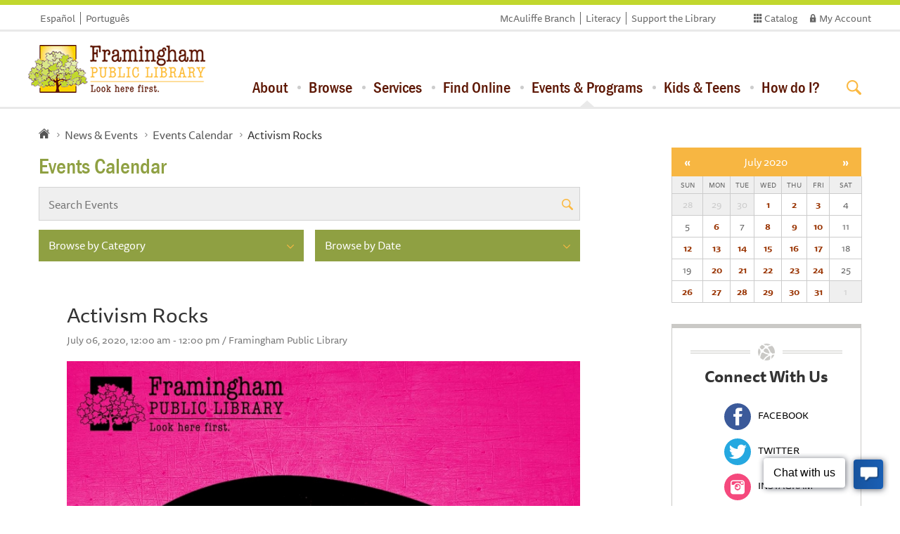

--- FILE ---
content_type: text/html; charset=UTF-8
request_url: https://framinghamlibrary.org/calendar/event/activism-rocks/2020/07/06
body_size: 9035
content:
<!DOCTYPE html>
<html>
<head>
 <script src="https://use.typekit.net/mtt5yzq.js"></script>
 <script>try{Typekit.load();}catch(e){}</script>
    <meta charset="utf-8">
    <meta name="viewport" content="width=device-width, initial-scale=1.0">
    <title>  Events Calendar | Framingham Public Library </title>
    <link rel="stylesheet" href="/assets/css/bootstrap.css">
    <link rel="stylesheet" href="/assets/css/main.css"> 
    <link rel="stylesheet" type="text/css" href="/themes/third_party/calendar/templates/mini.css" /> 
    <script type="text/javascript" src="//ajax.googleapis.com/ajax/libs/jquery/1.11.2/jquery.min.js" defer></script>
    <script type="text/javascript">
    window.jQuery || document.write('<script src="/assets/js/jquery-1.11.2.min.js"><\/script>')
    </script>
    <script type="text/javascript" src="/assets/js/jquery.main.js" defer></script>
     <script type="text/javascript" src="/uploads/blog/doc/iframeResizer.min.js" defer></script>
    <script src="/assets/js/bootstrap.min.js" defer></script>
    <link rel="icon" type="image/png" href="/assets/images/tree.png">
</head>
<body class="blog-page" >
    
   
    </div>
    <div id="wrapper">
        <header id="header">
            <div class="header-container">
                <div class="logo">
                    <a href="https://framinghamlibrary.org/">
                        <img src="/assets/images/logo.png" alt="Framingham Public Library Logo">
                    </a>
                </div>
                <a href="#" class="nav-opener"><span></span></a>
                <div class="nav-drop">
                     <div class="search-box">
                            <form method="get" action="https://framingham.minlib.net/Union/Search" name="form" id="form1" target="_blank"  class="search-form" >
                                <input name="searchSource" value="local" type="hidden" />
                                <input name="basicType" value="Keyword" type="hidden" />
                                <div class="input-wrapp">
                                    <input class="span2" title="Search" type="search" name="lookfor" placeholder="Search for books, ebooks, events &amp; more...">
                                    <!-- searcharg -->
                                    <button type="submit"></button>
                                    <div class="radio-holder">
                                        <div class="row-box">
                                            <label for="radio-button11">
                                                <input id="radio-button11" type="radio" name="radio"  checked="checked">
                                                <span class="fake-input"></span>
                                                <span class="fake-label">Library Catalog</span>
                                            </label>
                                        </div>
                                        <div class="row-box">
                                            <label for="radio-button12">
                                                <input id="radio-button12" type="radio" name="radio">
                                                <span class="fake-input"></span>
                                                <span class="fake-label">Website</span>
                                            </label>
                                        </div>
                                        <div class="row-box">
                                            <label for="radio-button13">
                                                <input id="radio-button13" type="radio" name="radio">
                                                <span class="fake-input"></span>
                                                <span class="fake-label">Events</span>
                                            </label>
                                        </div>
                                    </div>
                                </div>
                            </form>
                            
                            <form id="sitesearch" class="blog-search search-form" method="post" action="https://framinghamlibrary.org/"  >
<div class='hiddenFields'>
<input type="hidden" name="ACT" value="6" />
<input type="hidden" name="RES" value="20" />
<input type="hidden" name="meta" value="BIwm8l0AK5rbRW5WcCVmqdaCC6CWii9YwBxrPnDt4PJZzXTy1GrOl9AC8RirsamvtiTckDnJe5ubwFfB7/wfAbJ8toF9Tw1GFjbsfcjQ/40KdDLgaUKOA/gwlzAu+RtI1Y2uIRlHspKhvnDfA9YOLjqi3HJlX/[base64]//sDNv6pYgQ6EzRX7JvSqHd38u7uYH41HjLFG+ofm1F4vkCGpZdxxvjditPHy5TSsrGW2cl3yE+jtjVnJYBcLitVglUqRz7QSSPqHEPgslkQ8BCEK5ptZJAR31qzoZk+XM3+rSZEa/1OLLqUBPlRm8TCf" />
<input type="hidden" name="site_id" value="1" />
<input type="hidden" name="csrf_token" value="694b5a1377bd0763342a3d04cca58ec5333d420c" />
</div>


                                <div class="input-wrapp">
                                    <input type="text" name="keywords" placeholder="Search for books, ebooks, events &amp; more...">
                                    <button type="submit"></button>
                                    <div class="radio-holder">
                                        <div class="row-box">
                                            <label for="radio-button21">
                                                <input id="radio-button21" type="radio" name="radio">
                                                <span class="fake-input"></span>
                                                <span class="fake-label">Library Catalog</span>
                                            </label>
                                        </div>
                                        <div class="row-box">
                                            <label for="radio-button22">
                                                <input id="radio-button22" type="radio" name="radio"  checked="checked">
                                                <span class="fake-input"></span>
                                                <span class="fake-label">Website</span>
                                            </label>
                                        </div>
                                        <div class="row-box">
                                            <label for="radio-button23">
                                                <input id="radio-button23" type="radio" name="radio">
                                                <span class="fake-input"></span>
                                                <span class="fake-label">Events</span>
                                            </label>
                                        </div>
                                    </div>
                                </div>
                            </form>
                            <form id="sitesearch2" class="blog-search search-form" method="post" action="https://framinghamlibrary.org/"  >
<div class='hiddenFields'>
<input type="hidden" name="ACT" value="6" />
<input type="hidden" name="RES" value="20" />
<input type="hidden" name="meta" value="BIwm8l0AK5rbRW5WcCVmqdaCC6CWii9YwBxrPnDt4PL7Tot1upt3jbh77jwyzsjlRkr0LV1Ab79fVo61FP225lg3UV4OpbEVFWIFR7Pp4eCpJ6LaqZM02MAHBn4bgHLQb/eFi/fsXsJIhDeY3Cs+/zMGhL6C4QilKt3xMaguJI1OUAImaKpciVyDBPQmsF4rsmx3ytOLVPZ9OY5z1qfOJUxze4GFwZRGNAqTtQBX5xZ9dvNRg15O6Zrrp6edHNZK/e8WZE6cUxLOKGiFSHgqZH8Ep55Aoqlq9SSBvlmo+EYmUBaBa0YOGYUrZ3sJWmpsXJqvKImOREiHW2uCiRxCfyX8pvFsD5pauYEvkHBIMiB1FR4TKelETR0b8sbRn3wCAQxzRWpGb7dw0zfnWh4k89bEuAl3s+zmREFIxPGi96A=" />
<input type="hidden" name="site_id" value="1" />
<input type="hidden" name="csrf_token" value="694b5a1377bd0763342a3d04cca58ec5333d420c" />
</div>


                                <div class="input-wrapp">
                                    <input type="text" name="keywords" placeholder="Search for books, ebooks, events &amp; more...">
                                    <button type="submit"></button>
                                    <div class="radio-holder">
                                        <div class="row-box">
                                            <label for="radio-button31">
                                                <input id="radio-button31" type="radio" name="radio">
                                                <span class="fake-input"></span>
                                                <span class="fake-label">Library Catalog</span>
                                            </label>
                                        </div>
                                        <div class="row-box">
                                            <label for="radio-button32">
                                                <input id="radio-button32" type="radio" name="radio" >
                                                <span class="fake-input"></span>
                                                <span class="fake-label">Website</span>
                                            </label>
                                        </div>
                                        <div class="row-box">
                                            <label for="radio-button33">
                                                <input id="radio-button33" type="radio" name="radio" checked="checked">
                                                <span class="fake-input"></span>
                                                <span class="fake-label">Events</span>
                                            </label>
                                        </div>
                                    </div>
                                </div>
                            </form>

                    </div>
                    <div class="additional-box">
                        <ul class="language-list">
                            <li><a href="https://framinghamlibrary.org/pagina-inicial-en-espanol">Español</a></li>
                            <li><a href="https://framinghamlibrary.org/home-em-portugues">Português</a></li>
                        </ul>
                        <ul class="account-menu">
                            <li><a target="_blank" href="https://framingham.minlib.net/">Catalog</a></li>
                            <li><a target="_blank" href="https://framingham.minlib.net/MyAccount/Home" class="account-link">My Account</a></li>
                        </ul>
                        <ul class="link-list">
                            <li><a href="https://framinghamlibrary.org/mcauliffe-branch">McAuliffe Branch</a></li>
                            <li><a href="https://framinghamlibrary.org/literacy">Literacy</a></li>
                            <li><a href="https://framinghamlibrary.org/support-the-library">Support the Library</a></li>
                        </ul>
                    </div>
                    <nav id="navigation">
                        <ul>
                            <li>
                                <a href="https://framinghamlibrary.org/about">About</a>
                                <ul class="sub-menu">
                                    <li class="first"><a href="https://framinghamlibrary.org/about/hours-locations/">Hours &amp; Locations</a></li>
<li><a href="https://framinghamlibrary.org/about/staff-directory/">Contact Us</a></li>
<li><a href="https://framinghamlibrary.org/about/mission-history/">Mission &amp; History</a></li>
<li><a href="https://framinghamlibrary.org/about/library-policies/">Library Policies</a></li>
<li><a href="https://framinghamlibrary.org/about/board-of-trustees/">Board of Trustees</a></li>
<li><a href="https://framinghamlibrary.org/about/friends-of-the-library/">Friends of the Library</a></li>
<li><a href="https://framinghamlibrary.org/about/framingham-public-library-foundation/">Framingham Public Library Foundation</a></li>
<li><a href="https://framinghamlibrary.org/about/literacy-unlimited/">Literacy Unlimited</a></li>
<li><a href="https://framinghamlibrary.org/about/community-partners/">Community Partners</a></li>
<li><a href="https://framinghamlibrary.org/about/volunteer/">Volunteer</a></li>
<li><a href="https://framinghamlibrary.org/about/work-for-the-library/">Work for the Library</a></li>
<li class="last"><a href="https://framinghamlibrary.org/about/lrp/">Long-Range Plan, 2027–2032</a></li>

                                </ul>
                            </li>
                            <li><a href="https://framinghamlibrary.org/browse">Browse</a>
                                <ul class="sub-menu">
                                    <li class="first"><a href="https://framinghamlibrary.org/browse/books-for-adults/">Books for Adults</a></li>
<li><a href="https://framinghamlibrary.org/browse/e-books-audiobooks/">Audiobooks</a></li>
<li><a href="https://framinghamlibrary.org/browse/movies-tv/">Movies &amp; TV</a></li>
<li><a href="https://framinghamlibrary.org/browse/music/">Music</a></li>
<li><a href="https://framinghamlibrary.org/browse/magazines-and-newspapers/">Magazines &amp; Newspapers</a></li>
<li><a href="https://framinghamlibrary.org/browse/seed-library/">Seed Lending Library</a></li>
<li><a href="https://framinghamlibrary.org/browse/libraryofthings/">Library of Things</a></li>
<li><a href="https://framinghamlibrary.org/browse/foreign-language/">Languages</a></li>
<li class="last"><a href="https://framinghamlibrary.org/browse/zine-and-small-press-collection/">Zine and Small Press Collection</a></li>

                                </ul>
                            </li>
                            <li><a href="https://framinghamlibrary.org/services">Services</a>
                                <ul class="sub-menu">
                                    <li class="first"><a href="https://framinghamlibrary.org/services/cards-borrowing/">Cards &amp; Borrowing</a></li>
<li><a href="https://framinghamlibrary.org/services/museum-passes/">Museum Passes</a></li>
<li><a href="https://framinghamlibrary.org/services/job-help/">Job Search Assistance</a></li>
<li><a href="https://framinghamlibrary.org/services/technology-at-the-library/">Technology at the Library</a></li>
<li><a href="https://framinghamlibrary.org/services/fpl-booklocker/">FPL Booklocker</a></li>
<li><a href="https://framinghamlibrary.org/services/bookmobile/">Bookmobile</a></li>
<li><a href="https://framinghamlibrary.org/services/spark-lab/">Spark Lab at Framingham Public Library</a></li>
<li><a href="https://framinghamlibrary.org/services/information-research/">Information &amp; Research Assistance</a></li>
<li><a href="https://framinghamlibrary.org/services/local-history-genealogy/">Local History &amp; Genealogy</a></li>
<li><a href="https://framinghamlibrary.org/services/citizenship-corner/">The Citizenship Corner</a></li>
<li><a href="https://framinghamlibrary.org/services/veterans-resource-center/">Veterans Resource Center</a></li>
<li><a href="https://framinghamlibrary.org/services/social-services/">Social Services at the Main Library</a></li>
<li class="last"><a href="https://framinghamlibrary.org/services/massachusetts-access-to-justice/">Massachusetts Access to Justice</a></li>

                                </ul>
                            </li>
                            <li><a href="https://framinghamlibrary.org/find-online">Find Online</a>
                                <ul class="sub-menu">
                                    <li class="first"><a href="https://framinghamlibrary.org/find-online/digital-collections/">Digital Collection: eBooks and More</a></li>
<li><a href="https://framinghamlibrary.org/find-online/research-resources/">Research Resources</a></li>
<li><a href="https://framinghamlibrary.org/find-online/consumer-reports/">Consumer Reports</a></li>
<li><a href="https://framinghamlibrary.org/find-online/mango-languages/">Mango Languages</a></li>
<li><a href="https://framinghamlibrary.org/find-online/finding-your-way/">Finding Your Way</a></li>
<li class="last"><a href="https://framinghamlibrary.org/find-online/yearbooks/">Yearbooks</a></li>

                                </ul>
                            </li>
                            <li class="active" ><a href="https://framinghamlibrary.org/news-events">Events &amp; Programs</a>
                                <ul class="sub-menu">
                                    <li><a href="https://framinghamlibrary.org/calendar">Events Calendar</a></li>
                                        <li class="first"><a href="https://framinghamlibrary.org/news-events/monthly-newsletter/">Monthly Newsletter</a></li>
<li><a href="https://framinghamlibrary.org/news-events/library-card-design-contest/">Library Card Design Contest</a></li>
<li><a href="https://framinghamlibrary.org/news-events/adventures-in-lifelong-learning/">Lifelong Learning Programs</a></li>
<li><a href="https://framinghamlibrary.org/news-events/summer-reading-program-tails-tales/">Summer Reading Program</a></li>
<li class="last"><a href="https://framinghamlibrary.org/news-events/library-and-community-news/">Community Events</a></li>

                                </ul>
                            </li>
                            <li><a href="https://framinghamlibrary.org/kids-teens">Kids &amp; Teens</a>
                                <ul class="sub-menu">
                                    <li class="first"><a href="https://framinghamlibrary.org/kids-teens/kids/">Kids</a></li>
<li><a href="https://framinghamlibrary.org/kids-teens/teens/">Teens</a></li>
<li class="last"><a href="https://framinghamlibrary.org/kids-teens/homework-center/">Homework Center (Returning Monday, September 29 2025!)</a></li>

                                </ul>
                            </li>
                            <li><a href="https://framinghamlibrary.org/how-do-i">How do I?</a>
                                <ul class="sub-menu">
                                    <li class="first"><a href="https://framinghamlibrary.org/how-do-i/get-a-library-card/">Get a Library Card</a></li>
<li><a href="https://framinghamlibrary.org/how-do-i/reserve-a-book/">Reserve a Book</a></li>
<li><a href="https://framinghamlibrary.org/how-do-i/renew-a-book/">Renew a Book Online</a></li>
<li><a href="https://framinghamlibrary.org/how-do-i/download-an-ebook/">Download an eBook</a></li>
<li><a href="https://framinghamlibrary.org/how-do-i/ask-a-question/">Ask a Question</a></li>
<li><a href="https://framinghamlibrary.org/how-do-i/reserve-a-museum-pass/">Reserve a Museum Pass</a></li>
<li><a href="https://framinghamlibrary.org/how-do-i/request-a-meeting-room/">Book a Meeting/Study Room</a></li>
<li><a href="https://framinghamlibrary.org/how-do-i/support-the-library/">Support the Library</a></li>
<li><a href="https://framinghamlibrary.org/how-do-i/recommend-an-item-for-purchase/">Recommend an Item for Purchase</a></li>
<li><a href="https://framinghamlibrary.org/how-do-i/make-a-suggestion/">Make a Suggestion</a></li>
<li><a href="https://framinghamlibrary.org/how-do-i/sign-up-for-our-newsletter/">Sign up for our Newsletter</a></li>
<li class="last"><a href="https://framinghamlibrary.org/how-do-i/minuteman-mobile-app/">Use the App</a></li>

                                </ul>
                            </li>
                        </ul>
                    </nav>
                </div>
        </header>
        <!-- main -->
        

<main id="main">
			<div class="container">
				<div class="row">
					<div class="col-xs-12 breadcrumbs-holder">
						<ul class="breadcrumbs">
							<li><a href="https://framinghamlibrary.org/" class="home"></a></li>
							<li><a href="https://framinghamlibrary.org/news-events">News &amp; Events</a></li>
							<li><a href="https://framinghamlibrary.org/calendar">Events Calendar</a></li>
							<li class="active">Activism Rocks</li>
							
						</ul>
					</div>
					<section class="content-section col-xs-12 col-sm-8">
						<h1>Events Calendar</h1>
						<form class="blog-search" method="post" action="https://framinghamlibrary.org/"  >
<div class='hiddenFields'>
<input type="hidden" name="ACT" value="6" />
<input type="hidden" name="RES" value="20" />
<input type="hidden" name="meta" value="BIwm8l0AK5rbRW5WcCVmqdaCC6CWii9YwBxrPnDt4PL7Tot1upt3jbh77jwyzsjlRkr0LV1Ab79fVo61FP225lg3UV4OpbEVFWIFR7Pp4eCpJ6LaqZM02MAHBn4bgHLQb/eFi/fsXsJIhDeY3Cs+/zMGhL6C4QilKt3xMaguJI1OUAImaKpciVyDBPQmsF4rsmx3ytOLVPZ9OY5z1qfOJUxze4GFwZRGNAqTtQBX5xZ9dvNRg15O6Zrrp6edHNZK/e8WZE6cUxLOKGiFSHgqZH8Ep55Aoqlq9SSBvlmo+EYmUBaBa0YOGYUrZ3sJWmpsXJqvKImOREiHW2uCiRxCfyX8pvFsD5pauYEvkHBIMiB1FR4TKelETR0b8sbRn3wCAQxzRWpGb7dw0zfnWh4k89bEuAl3s+zmREFIxPGi96A=" />
<input type="hidden" name="site_id" value="1" />
<input type="hidden" name="csrf_token" value="694b5a1377bd0763342a3d04cca58ec5333d420c" />
</div>


							<div class="input-holder">
								<input type="text" name="keywords" placeholder="Search Events">
								<button type="submit"></button>
							</div>
						</form>
						<div class="select-holder">
							<form class="category" name="catmenu" action="">
  <select title="Browse by Category" name="selcat"
onchange="location=document.catmenu.selcat.options[document.catmenu.selcat.selectedIndex].value;">
   <option class="hidden" value="">Browse by Category</option>
<option value="/calendar">Show All</option>

    <option value="/calendar/121">中文</option>

    <option value="/calendar/114">Bookmobile</option>

    <option value="/calendar/103">ECAF</option>

    <option value="/calendar/88">Homework Center</option>

    <option value="/calendar/119">Hybrid Online & In-Person</option>

    <option value="/calendar/91">Literacy Unlimited</option>

    <option value="/calendar/56">Main Library</option>

    <option value="/calendar/45">McAuliffe Branch</option>

    <option value="/calendar/95">Online</option>

    <option value="/calendar/71">Spark Lab @ FPL</option>

    <option value="/calendar/112">Spark Lab Satellite</option>

    <option value="/calendar/120">Youtube Live</option>

    <option value="/calendar/68">All Ages</option>

    <option value="/calendar/107">Family</option>

    <option value="/calendar/104">Baby</option>

    <option value="/calendar/32">Kids</option>

    <option value="/calendar/115">Tween</option>

    <option value="/calendar/31">Teens</option>

    <option value="/calendar/30">Adults</option>

    <option value="/calendar/116">Weekly</option>

    <option value="/calendar/109">Monthly</option>

    <option value="/calendar/100">Español</option>

    <option value="/calendar/92">Portuguese</option>

    <option value="/calendar/97">Anime</option>

    <option value="/calendar/61">Art</option>

    <option value="/calendar/43">Book Discussion</option>

    <option value="/calendar/105">Club</option>

    <option value="/calendar/102">Community Event</option>

    <option value="/calendar/75">Crafts</option>

    <option value="/calendar/106">Eco-friendly</option>

    <option value="/calendar/63">Exercise</option>

    <option value="/calendar/80">Food, Cooking</option>

    <option value="/calendar/101">FRT</option>

    <option value="/calendar/93">Fundraising</option>

    <option value="/calendar/94">Gaming</option>

    <option value="/calendar/108">Games</option>

    <option value="/calendar/87">Gardening</option>

    <option value="/calendar/90">Health</option>

    <option value="/calendar/60">Lectures</option>

    <option value="/calendar/76">Lifelong Learning Lecture Series</option>

    <option value="/calendar/89">Live Animals</option>

    <option value="/calendar/58">Movies</option>

    <option value="/calendar/59">Music</option>

    <option value="/calendar/74">Outside Group</option>

    <option value="/calendar/110">Performer</option>

    <option value="/calendar/81">Science</option>

    <option value="/calendar/111">Sensory</option>

    <option value="/calendar/82">STEM </option>

    <option value="/calendar/84">Storytime</option>

    <option value="/calendar/85">Summer Reading</option>

    <option value="/calendar/113">Technology</option>

    <option value="/calendar/117">Workshop</option>

    <option value="/calendar/62">Writing</option>

  </select>
</form>
							<form name="catmenu1" class="category" action="">
  <select title="Browse by Category" name="selcat"
onchange="location=document.catmenu1.selcat.options[document.catmenu1.selcat.selectedIndex].value;">
    <option class="hidden" value="">Browse by Date</option>

   <option value="https://framinghamlibrary.org/calendar/month/2026/01">January 2026</option>
<option value="https://framinghamlibrary.org/calendar/month/2026/02">February 2026</option>
<option value="https://framinghamlibrary.org/calendar/month/2026/03">March 2026</option>
<option value="https://framinghamlibrary.org/calendar/month/2026/04">April 2026</option>
<option value="https://framinghamlibrary.org/calendar/month/2026/05">May 2026</option>
<option value="https://framinghamlibrary.org/calendar/month/2026/06">June 2026</option>
<option value="https://framinghamlibrary.org/calendar/month/2026/07">July 2026</option>
<option value="https://framinghamlibrary.org/calendar/month/2026/08">August 2026</option>
<option value="https://framinghamlibrary.org/calendar/month/2026/09">September 2026</option>
<option value="https://framinghamlibrary.org/calendar/month/2026/10">October 2026</option>
<option value="https://framinghamlibrary.org/calendar/month/2026/11">November 2026</option>
<option value="https://framinghamlibrary.org/calendar/month/2026/12">December 2026</option>
<option value="https://framinghamlibrary.org/calendar/month/2027/01">January 2027</option>
<option value="https://framinghamlibrary.org/calendar/month/2027/02">February 2027</option>
<option value="https://framinghamlibrary.org/calendar/month/2027/03">March 2027</option>
<option value="https://framinghamlibrary.org/calendar/month/2027/04">April 2027</option>
<option value="https://framinghamlibrary.org/calendar/month/2027/05">May 2027</option>
<option value="https://framinghamlibrary.org/calendar/month/2027/06">June 2027</option>



  </select>
</form>
						</div>
						<div class="post-holder">
						<ul>
   
						  
						 

							<article class="post">
								
								<div class="text-wrapp">
									<h2>Activism Rocks</h2>
									
									<time datetime="2015-05-27">
									
       July 06, 2020, 12:00 am - 12:00 pm
          / Framingham Public Library</time>
									<img src="/images/made/uploads/calendar/img/Activism_Rocks_800_1035auto.jpg" class="banner img-responsive" alt="Activism Rocks thumbnail Photo" width="800" height="1035" />
									
										
									<p>Teens are taking charge during these trying times, with many of the Black Lives Matter protests and rallies being planned by kids still in high school (including here in Framingham!). If you&rsquo;d like to make your voice heard around town, register online to reserve your Take &amp; Make craft kit. Like the Kindness rock project, paint your message on a rock and leave it around town for someone to find.</p>

<p>Reserve your Take &amp; Make craft kit by <a href="https://docs.google.com/forms/d/e/1FAIpQLSc7JVON5VHpp-oPhBbNEfbaBGhZDP-f7_v1V0kDv6BKoTBv-w/viewform" target="_blank">clicking here and filling out the registration form</a>.</p>

<p>This Take &amp; Make craft will be available to reserve for all of July.</p>

<p><em>Grades 6-12</em></p>
										<ul class="category-list"><li><a href="/calendar/56">Main Library</a></li>,<li><a href="/calendar/45">McAuliffe Branch</a></li>,<li><a href="/calendar/31">Teens</a></li>,<li><a href="/calendar/75">Crafts</a></li></ul>
										 <!-- Go to www.addthis.com/dashboard to customize your tools -->
<!-- Go to www.addthis.com/dashboard to customize your tools -->
<script type="text/javascript" src="//s7.addthis.com/js/300/addthis_widget.js#pubid=ra-5637a0eeb8540de9" async="async"></script>


<!-- Go to www.addthis.com/dashboard to customize your tools -->
<div class="addthis_sharing_toolbox pull-right">
                   </div>
									
								</div>
								 
							</article>
							 
						</div>
						
					</section>
					<aside class="sidebar col-xs-12 col-sm-4 col-lg-3 col-lg-offset-1">
						<div class="row">
							<div class="col-xs-12">
							
							<div id="mc_calendar">
                <table>
                    <thead>
                        <tr id="top_month">
                            <th colspan="1">
                                <a
                                    id="mc_prev_month"
                                    class="icon left"
                                    href="https://framinghamlibrary.org/calendar/month/2020/06/">&laquo;</a>
                            </th>
                            <th colspan="5">
                                <a href="https://framinghamlibrary.org/calendar/month/2020/07/">
                                    July 2020
                                </a>
                            </th>
                            <th colspan="1">
                                <a
                                    id="mc_next_month"
                                    class="icon right"
                                    href="https://framinghamlibrary.org/calendar/month/2020/08/">
                                    &raquo;
                                </a>
                            </th>
                        </tr>
                        <tr id="mc_days">
                        <th class="weekend ">
                                Sun
                            </th><th class=" ">
                                Mon
                            </th><th class=" ">
                                Tue
                            </th><th class=" ">
                                Wed
                            </th><th class=" ">
                                Thu
                            </th><th class=" current">
                                Fri
                            </th><th class="weekend ">
                                Sat
                            </th>
                    </tr>
                </thead>
                <tbody>
                    <tr>
                        <td cellpadding="0" cellspacing="0" class="mc_pad  "><div class="mc_date"> 
                           28
                        </div></td><td cellpadding="0" cellspacing="0" class="mc_pad has_events "><div class="mc_date"> 
                           29
                        </div></td><td cellpadding="0" cellspacing="0" class="mc_pad  "><div class="mc_date"> 
                           30
                        </div></td><td cellpadding="0" cellspacing="0" class=" has_events "><div class="mc_date">
 
                        <a href="https://framinghamlibrary.org/calendar/day/2020/07/01/">
                        1
                        </a>
                        </div></td><td cellpadding="0" cellspacing="0" class=" has_events "><div class="mc_date">
 
                        <a href="https://framinghamlibrary.org/calendar/day/2020/07/02/">
                        2
                        </a>
                        </div></td><td cellpadding="0" cellspacing="0" class=" has_events "><div class="mc_date">
 
                        <a href="https://framinghamlibrary.org/calendar/day/2020/07/03/">
                        3
                        </a>
                        </div></td><td cellpadding="0" cellspacing="0" class="  "><div class="mc_date">
 
                        
                        4
                        
                        </div></td>
                    </tr><tr>
                        <td cellpadding="0" cellspacing="0" class="  "><div class="mc_date">
 
                        
                        5
                        
                        </div></td><td cellpadding="0" cellspacing="0" class=" has_events "><div class="mc_date">
 
                        <a href="https://framinghamlibrary.org/calendar/day/2020/07/06/">
                        6
                        </a>
                        </div></td><td cellpadding="0" cellspacing="0" class="  "><div class="mc_date">
 
                        
                        7
                        
                        </div></td><td cellpadding="0" cellspacing="0" class=" has_events "><div class="mc_date">
 
                        <a href="https://framinghamlibrary.org/calendar/day/2020/07/08/">
                        8
                        </a>
                        </div></td><td cellpadding="0" cellspacing="0" class=" has_events "><div class="mc_date">
 
                        <a href="https://framinghamlibrary.org/calendar/day/2020/07/09/">
                        9
                        </a>
                        </div></td><td cellpadding="0" cellspacing="0" class=" has_events "><div class="mc_date">
 
                        <a href="https://framinghamlibrary.org/calendar/day/2020/07/10/">
                        10
                        </a>
                        </div></td><td cellpadding="0" cellspacing="0" class="  "><div class="mc_date">
 
                        
                        11
                        
                        </div></td>
                    </tr><tr>
                        <td cellpadding="0" cellspacing="0" class=" has_events "><div class="mc_date">
 
                        <a href="https://framinghamlibrary.org/calendar/day/2020/07/12/">
                        12
                        </a>
                        </div></td><td cellpadding="0" cellspacing="0" class=" has_events "><div class="mc_date">
 
                        <a href="https://framinghamlibrary.org/calendar/day/2020/07/13/">
                        13
                        </a>
                        </div></td><td cellpadding="0" cellspacing="0" class=" has_events "><div class="mc_date">
 
                        <a href="https://framinghamlibrary.org/calendar/day/2020/07/14/">
                        14
                        </a>
                        </div></td><td cellpadding="0" cellspacing="0" class=" has_events "><div class="mc_date">
 
                        <a href="https://framinghamlibrary.org/calendar/day/2020/07/15/">
                        15
                        </a>
                        </div></td><td cellpadding="0" cellspacing="0" class=" has_events "><div class="mc_date">
 
                        <a href="https://framinghamlibrary.org/calendar/day/2020/07/16/">
                        16
                        </a>
                        </div></td><td cellpadding="0" cellspacing="0" class=" has_events "><div class="mc_date">
 
                        <a href="https://framinghamlibrary.org/calendar/day/2020/07/17/">
                        17
                        </a>
                        </div></td><td cellpadding="0" cellspacing="0" class="  "><div class="mc_date">
 
                        
                        18
                        
                        </div></td>
                    </tr><tr>
                        <td cellpadding="0" cellspacing="0" class="  "><div class="mc_date">
 
                        
                        19
                        
                        </div></td><td cellpadding="0" cellspacing="0" class=" has_events "><div class="mc_date">
 
                        <a href="https://framinghamlibrary.org/calendar/day/2020/07/20/">
                        20
                        </a>
                        </div></td><td cellpadding="0" cellspacing="0" class=" has_events "><div class="mc_date">
 
                        <a href="https://framinghamlibrary.org/calendar/day/2020/07/21/">
                        21
                        </a>
                        </div></td><td cellpadding="0" cellspacing="0" class=" has_events "><div class="mc_date">
 
                        <a href="https://framinghamlibrary.org/calendar/day/2020/07/22/">
                        22
                        </a>
                        </div></td><td cellpadding="0" cellspacing="0" class=" has_events "><div class="mc_date">
 
                        <a href="https://framinghamlibrary.org/calendar/day/2020/07/23/">
                        23
                        </a>
                        </div></td><td cellpadding="0" cellspacing="0" class=" has_events "><div class="mc_date">
 
                        <a href="https://framinghamlibrary.org/calendar/day/2020/07/24/">
                        24
                        </a>
                        </div></td><td cellpadding="0" cellspacing="0" class="  "><div class="mc_date">
 
                        
                        25
                        
                        </div></td>
                    </tr><tr>
                        <td cellpadding="0" cellspacing="0" class=" has_events "><div class="mc_date">
 
                        <a href="https://framinghamlibrary.org/calendar/day/2020/07/26/">
                        26
                        </a>
                        </div></td><td cellpadding="0" cellspacing="0" class=" has_events "><div class="mc_date">
 
                        <a href="https://framinghamlibrary.org/calendar/day/2020/07/27/">
                        27
                        </a>
                        </div></td><td cellpadding="0" cellspacing="0" class=" has_events "><div class="mc_date">
 
                        <a href="https://framinghamlibrary.org/calendar/day/2020/07/28/">
                        28
                        </a>
                        </div></td><td cellpadding="0" cellspacing="0" class=" has_events "><div class="mc_date">
 
                        <a href="https://framinghamlibrary.org/calendar/day/2020/07/29/">
                        29
                        </a>
                        </div></td><td cellpadding="0" cellspacing="0" class=" has_events "><div class="mc_date">
 
                        <a href="https://framinghamlibrary.org/calendar/day/2020/07/30/">
                        30
                        </a>
                        </div></td><td cellpadding="0" cellspacing="0" class=" has_events "><div class="mc_date">
 
                        <a href="https://framinghamlibrary.org/calendar/day/2020/07/31/">
                        31
                        </a>
                        </div></td><td cellpadding="0" cellspacing="0" class="mc_pad  "><div class="mc_date"> 
                           1
                        </div></td>
                    </tr>
                </tbody>
            </table>
           

            </div>
							</div>
							<div class="col-xs-12">
								<div class="social-block">
									<div class="decoration-block"></div>
									<h3>Connect With Us</h3>
									<!--<h4>Main:</h4>-->
									<ul class="social-networks">
										<li><a target="_blank" href="https://www.facebook.com/framinghamlibrary/"><span class="icon-box faceboock"></span>Facebook</a></li>
										<li><a target="_blank" href="https://twitter.com/FramPub"><span class="icon-box twitter"></span>Twitter</a></li>
										<li><a target="_blank" href="https://www.instagram.com/frampub/"><span class="icon-box instagram"></span>Instagram</a></li>
										<li><a target="_blank" href="https://www.pinterest.com/fplstaffpicks/"><span class="icon-box pinterest"></span>Pinterest</a></li>
										<li><a target="_blank" href="https://www.flickr.com/photos/framingham"><span class="icon-box flikr"></span>Flickr</a></li>
										</ul>
										<!--<h4>McAuliffe:</h4>
										<ul class="social-networks">
										<li><a target="_blank" href="https://twitter.com/mcauliffelib"><span class="icon-box twitter"></span>Twitter</a></li>
										<li><a target="_blank" href="https://instagram.com/mcauliffelibrary/"><span class="icon-box instagram"></span>Instagram</a></li>
									</ul>-->
								</div>
							</div>
							<!--<div class="col-xs-12">
								<div class="subscribe-block">
									<h3>Subscribe to our Blog</h3>
									<p>lorem ipsum dolor non boren cal  sitamet,consectetur adipisic  forenelit, sed do</p>
									<form action="#">
										<div class="input-holder">
											<input type="text" placeholder="add your email">
											<input type="submit" value="Add">
										</div>
									</form>
								</div>
							</div>-->
							
						</div>
					</aside>
				</div>
			</div>
		</main>
        <!-- footer -->
        <footer id="footer">
	<div class="container">
		<div class="row">
			<div class="col-xs-12 col-sm-6 col-lg-4">
				<h2 class="heading-class">
					Framingham Public Library
				</h2>
				<div class="address-holder">
					<h3>
						Main Library
					</h3>
					<address>49 Lexington Street<br>Framingham, MA 01702 
					<ul>
						<li><a href="tel:5085325570">508-532-5570</a></li>

<!--<li><a href="tel:5088722775">508-872-2775</a></li>-->
					</ul>
					</address>
					<h3>
						McAuliffe Branch
					</h3>
					<address>746 Water Street<br>Framingham, MA 01701<br> <a href="tel:5085325636">508-532-5636</a> </address>
				</div>
				<ul class="partner-links">
					<li> <strong class="name"> <a target="_blank" href="http://www.framlibfoundation.org/">FPL Foundation</a> </strong> <a target="_blank" href="http://www.framlibfoundation.org/"><img src="/assets/images/img-2.jpg" alt="FPL Foundation"></a> </li>
					<li> <strong class="name"> <a href="https://framinghamlibrary.org/support-the-library/friends-of-the-library">FPL Friends</a> </strong> <a href="https://framinghamlibrary.org/support-the-library/friends-of-the-library"><img src="/assets/images/fpl-friends.png" alt="FPL Friends" width="100"></a> </li>
					<li> <strong class="name"> <a href="https://framinghamlibrary.org/news-events/framingham-reads-together">Framingham Reads <br>Together</a> </strong> <a href="https://framinghamlibrary.org/news-events/framingham-reads-together"><img src="/assets/images/f-reads.png" alt="Framingham Reads Together"></a> </li>
				</ul>
			</div>
			<div class="col-xs-12 col-sm-6 col-lg-4">
				<h2 class="heading-class">
					Connect with Us
				</h2>
				<ul class="social-links">
					<li><a target="_blank" href="https://www.facebook.com/framinghamlibrary/" class="faceboock"></a></li>
					<li><a target="_blank" href="https://twitter.com/FramPub" class="twitter"></a></li>
					<li><a target="_blank" href="https://www.instagram.com/frampub/" class="instagram"></a></li>
					<li><a target="_blank" href="https://www.pinterest.com/fplstaffpicks/" class="pinterest"></a></li>
					<li><a target="_blank" href="https://www.flickr.com/photos/framingham" class="flickr"></a></li>
<li><a target="_blank" href="https://bit.ly/Framingham_Library_YouTube" class="youtube"></a></li>
				</ul>
				
				<form method="post" class="mail-form" target="_blank" action="https://visitor.constantcontact.com/d.jsp" name="ccoptin">
					<input type="hidden" value="1102821892093" name="m" />
					<input type="hidden" value="oi" name="p" />
					<h3>
						Sign up for email updates of Library news <br>and events!
					</h3>
					<div class="input-holder">
						<input type="text" name="ea" placeholder="Add your email..."> <button type="submit"></button> 
					</div>
				</form>

<!--<form target="_blank" method="get" action="http://wowbrary.org/signup.aspx" class="mail-form">
						<input type="hidden" value="901" name="l" />
							<h3>Sign up for our weekly new purchase alert!</h3>
							<div class="input-holder">
								<input type="text" name="email" placeholder="Add your email...">
								<button type="submit"></button>
							</div>
						</form>-->
				<div class="button-holder">
					<a href="https://framinghamlibrary.org/about/community-partners" class="button">Our partners</a> 
				</div>
			</div>
			<div class="col-xs-12 col-lg-4">
				<div class="row">
					<div class="col-xs-12 col-sm-6 col-lg-12">
						<h2 class="heading-class">
							Quick Links
						</h2>
						<ul class="quick-Links">
							<li><a target="_blank" href="https://framingham.minlib.net/">Search Catalog</a></li>
							<li><a href="https://framinghamlibrary.org/services/museum-passes">Museum Passes</a></li>
							<li><a href="https://framinghamlibrary.org/services/ask-a-librarian">Ask a Librarian</a></li>
							<li><a href="https://framinghamlibrary.org/about/hours-locations">Hours &amp; Locations</a></li>
							<li><a href="https://framinghamlibrary.org/news-events/monthly-newsletter">Monthly Newsletter</a></li>
							<li><a href="https://framinghamlibrary.org/services/cards-borrowing">Get A Library Card</a></li>
							<li><a target="_blank" href="http://wowbrary.org/nu.aspx?p=901--GEN&more">New Arrivals</a></li>
						</ul>
					</div>
					<div class="col-xs-12 col-sm-6 col-lg-12">
						<ul class="partner-links">
<li> <strong class="name"> <a href="https://framinghamlibrary.org/literacy/our-program">Literacy<br> Unlimited</a> </strong> <a href="https://framinghamlibrary.org/literacy/our-program"><img src="/assets/images/lu.png" alt="Literacy Unlimited"></a> </li>
							<li> <strong class="name"> <a target="_blank" href="http://www.framinghamma.gov/">City of Framingham</a> </strong> <a target="_blank" href="http://www.framinghamma.gov/"><img src="/assets/images/img-3.png" alt="City of Framingham"></a> </li>
							<li> <strong class="name"> <a target="_blank" href="http://www.chooseframingham.com">Choose <br>Framingham</a> </strong> <a target="_blank" href="http://www.chooseframingham.com"><img src="/assets/images/img-4.png" alt="Choose Framingham"></a> </li>
							
						</ul>
					</div>
				</div>
			</div>
		</div>
	</div>
	<div class="footer-nav">
		<div class="container">
			<div class="row">
				<div class="col-xs-12">
					<div class="copyright">
						<p>
							&#169; 2024 Framingham Public Library
						</p>
					</div>
					<ul>
						<li>Site by <a target="_blank" href="http://www.clearpeak.net">Clearpeak.</a></li>
					</ul>
				</div>
			</div>
		</div>
	</div>
</footer>
        </div>
        

<script type="text/javascript">


        jQuery( document ).ready(function() {
            jQuery('form input[type=radio]').on('click',function(){
                // console.log('Clicked: ' + jQuery(this).attr('id'));
                switch (jQuery(this).attr('id')) {
                    case 'radio-button11':
                        jQuery('#radio-button21').prop('checked', true);
                        jQuery('#radio-button31').prop('checked', true);
                        break;
                    case 'radio-button12':
                        jQuery('#radio-button22').prop('checked', true);
                        jQuery('#radio-button32').prop('checked', true);
                        break;
                    case 'radio-button13':
                        jQuery('#radio-button23').prop('checked', true);
                        jQuery('#radio-button33').prop('checked', true);
                        break;

                    case 'radio-button21':
                        jQuery('#radio-button11').prop('checked', true);
                        jQuery('#radio-button31').prop('checked', true);
                        break;
                    case 'radio-button22':
                        jQuery('#radio-button12').prop('checked', true);
                        jQuery('#radio-button32').prop('checked', true);
                        break;
                    case 'radio-button23':
                        jQuery('#radio-button13').prop('checked', true);
                        jQuery('#radio-button33').prop('checked', true);
                        break;

                    case 'radio-button31':
                        jQuery('#radio-button21').prop('checked', true);
                        jQuery('#radio-button11').prop('checked', true);
                        break;
                    case 'radio-button32':
                        jQuery('#radio-button22').prop('checked', true);
                        jQuery('#radio-button12').prop('checked', true);
                        break;
                    case 'radio-button33':
                        jQuery('#radio-button23').prop('checked', true);
                        jQuery('#radio-button13').prop('checked', true);
                        break;
                }
                jcf.replaceAll(); // reset the fake buttons to reflect the correct state

                if (jQuery(this).attr('id') == 'radio-button21' || jQuery(this).attr('id') == 'radio-button11' || jQuery(this).attr('id') == 'radio-button31') {
                    jQuery('#sitesearch').hide();
                    jQuery('#sitesearch2').hide();
                    jQuery('#form1').show();
                    jQuery('#form1').addClass('drop-open');
                } else if ( jQuery(this).attr('id') == 'radio-button22' || jQuery(this).attr('id') == 'radio-button12' || jQuery(this).attr('id') == 'radio-button32') {
                    jQuery('#form1').hide();
                    jQuery('#sitesearch2').hide();
                    jQuery('#sitesearch').show();
                    jQuery('#sitesearch').addClass('drop-open');
                } else {
                    jQuery('#form1').hide();
                    jQuery('#sitesearch').hide();
                    jQuery('#sitesearch2').show();
                    jQuery('#sitesearch2').addClass('drop-open');
                }

            });
        });




        </script>
<script>
  (function(i,s,o,g,r,a,m){i['GoogleAnalyticsObject']=r;i[r]=i[r]||function(){(i[r].q=i[r].q||[]).push(arguments)},i[r].l=1*new Date();a=s.createElement(o),
  m=s.getElementsByTagName(o)[0];a.async=1;a.src=g;m.parentNode.insertBefore(a,m)
  })(window,document,'script','https://www.google-analytics.com/analytics.js','ga');

  ga('create', 'UA-42146130-1', 'auto');
  ga('send', 'pageview');

</script>
<script type='text/javascript' data-cfasync='false'>window.purechatApi = { l: [], t: [], on: function () {this.l.push(arguments);} }; (function () { var done = false; var script = document.createElement('script'); script.async = true; script.type = 'text/javascript'; script.src = 'https://app.purechat.com/VisitorWidget/WidgetScript'; document.getElementsByTagName('HEAD').item(0).appendChild(script); script.onreadystatechange = script.onload = function (e) { if (!done && (!this.readyState || this.readyState == 'loaded' || this.readyState == 'complete')) { var w = new PCWidget({c: 'c2d6e969-ccc3-4b94-a266-472d444067b7', f: true }); done = true; } }; })();</script>

        </body>

</html>

--- FILE ---
content_type: text/css
request_url: https://framinghamlibrary.org/themes/third_party/calendar/templates/mini.css
body_size: 3377
content:
#mc_wrap {
	font-size: 13px;
	font-family: "ff-tisa-sans-web-pro", "Arial", "Helvetica", sans-serif;
}		
#mc_calendar {
	
	width: 100%;
	background: transparent;	
	margin-bottom: 30px		
}
#mc_calendar table {
	font-size: 13px;
	font-family: "ff-tisa-sans-web-pro", "Arial", "Helvetica", sans-serif;
	padding: 7px;
	border: none;
	margin: 0;
	border-collapse: collapse;	 
	width: 100%
	
	
}



#mc_calendar td,
#mc_calendar th {
	padding: 0;
	margin: 0;
	background: #fff;
	color: #666;
	font-weight: normal;
	
	
}


#mc_calendar tr#top_month {background: #f7b642; padding: 10px}

#mc_calendar tr#top_month th {background: #f7b642; padding: 10px; text-align: center; font-size: 15px}



#mc_calendar tbody td,
#mc_calendar tbody th {
	
	border: 1px solid #ccc
}
#mc_calendar th {
	padding: 0
}
#mc_calendar th a {
	color: #fff;
	text-decoration: none
}

#mc_calendar th a:hover {
	
	text-decoration: underline
}
#mc_calendar th a.icon {
	color: #fff;
	background: #f7b642;
	padding: 0 5px;
	text-decoration: none;
	font-weight: bold;
	font-size: 15px;
}
#mc_calendar a.left {
	padding-right: 7px;
}
#mc_calendar a.right {
	padding-left: 8px;
}

#mc_calendar td a {
	display: block;
	color: #fff;
}		
#mc_calendar td div,
#mc_calendar td.has_events div {
	vertical-align: middle;
	text-align: center;
	padding: 6px;
	
}
#mc_calendar td.has_events div {
	padding: 0;
}
#mc_calendar td.has_events div a {
	font-weight: bold;
	color: #930;
	display: block;
	padding: 6px;
	text-decoration: none
}
#mc_calendar td.has_events div a:hover,
#mc_calendar td.selected div.mc_date {
	
	color: #f7b642;
}

#mc_calendar td.today div {
	background: #e4e8d2;
	
	
}


#mc_calendar table td.mc_pad {
	background: #efefef;
	color: #ccc
}
#mc_calendar td div.event {
	display: none;
}
#mc_events {
	width: 191px;
	margin: 0 auto;
	background: url(/themes/third_party/calendar/img/mc_down_arrow.png) 80px 0 no-repeat;
	padding-top: 4px;
	line-height: 1.5;
}
#mc_event_details {
	border: 1px solid #ccc;
	padding: 7px;
	clear: both;
	margin-top: 4px;
}
#mc_event_details .event {
	display: none;
}
#mc_event_details .active {
	display: block;
}
#mc_events hr {
	border: 1px dotted #ccc;
	border-width: 1px 0 0;
}
#mc_events h4 {
	margin: 0;
}		
.mc_share_event,
.mc_close,
#mc_rss {
	background: #999;
	text-align: center;
	font-weight: bold;
	color: #fff;
	text-decoration: none;
	padding: 0px 5px;
	float: left;
}
.mc_close,
#mc_rss {
	float: right;
}
#mc_close {
	padding-left: 6px;
}
a#mc_rss:hover {
	background-color: orange;
}		
a.mc_share_event:hover {
	background-color: #3399CC;
}
a.mc_close:hover {
	background-color: #000;
}
#mc_days th {
	border-bottom: 1px solid #ccc;
	border-top: none;
	border-left: 1px solid #ccc;
	border-right: 1px solid #ccc;
	font-size: 10px;
	font-weight: normal;
	text-transform: uppercase;
	text-align: center;
	padding: 5px;
	background: #efefef
	
}


.mc_event_time #at_symbol {
	background: #000;
	color: #fff;
	padding: 2px 2px 0 2px;
	font-weight: bold;
	font-size: 15px;
}
#mc_global_toolbar a.icon {
	background: #979797;
	color: #fff;
	font-size: 15px;
	padding: 2px 5px;
	font-weight: bold;
	text-decoration: none;
}
#mc_global_toolbar a.disabled {
	opacity: .5;
}
#mc_calendar a.icon:hover {
	text-decoration: underline
}
.middot {
	color: #666;
}		
.clearfix:after {
	content: ".";
	display: block;
	height: 0;
	clear: both;
	visibility: hidden;
}